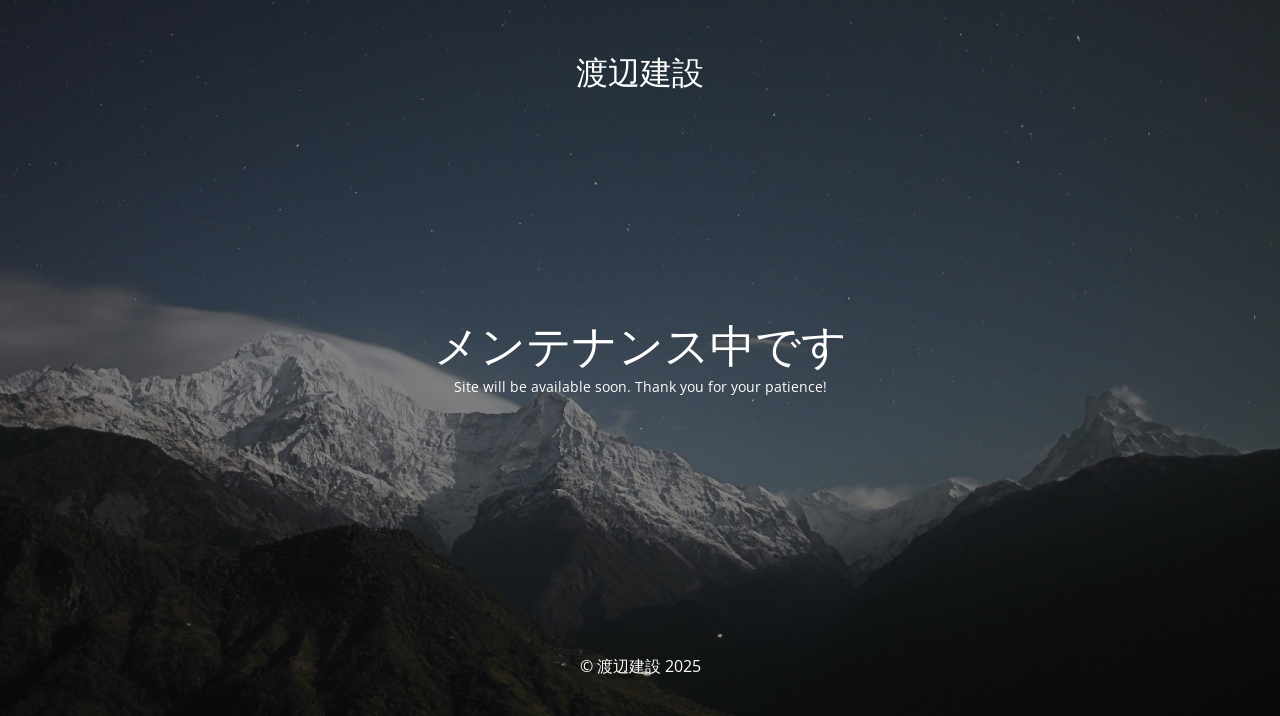

--- FILE ---
content_type: text/html; charset=UTF-8
request_url: https://attacasa.com/privacy-policy/
body_size: 1685
content:
<!DOCTYPE html>
<html dir="ltr" lang="ja" prefix="og: https://ogp.me/ns#">
<head>
	<meta charset="UTF-8" />
	<title>Site is undergoing maintenance</title>	<link rel="icon" href="https://attacasa.com/wp-content/uploads/2025/06/cropped-logo-32x32.png" sizes="32x32" />
<link rel="icon" href="https://attacasa.com/wp-content/uploads/2025/06/cropped-logo-192x192.png" sizes="192x192" />
<link rel="apple-touch-icon" href="https://attacasa.com/wp-content/uploads/2025/06/cropped-logo-180x180.png" />
<meta name="msapplication-TileImage" content="https://attacasa.com/wp-content/uploads/2025/06/cropped-logo-270x270.png" />
	<meta name="viewport" content="width=device-width, maximum-scale=1, initial-scale=1, minimum-scale=1">
	<meta name="description" content="熊本・阿蘇で木の家を建てるなら 風の通る呼吸する木の家・渡辺建設"/>
	<meta http-equiv="X-UA-Compatible" content="" />
	<meta property="og:site_name" content="渡辺建設 - 熊本・阿蘇で木の家を建てるなら 風の通る呼吸する木の家・渡辺建設"/>
	<meta property="og:title" content="Site is undergoing maintenance"/>
	<meta property="og:type" content="Maintenance"/>
	<meta property="og:url" content="https://attacasa.com"/>
	<meta property="og:description" content="Site will be available soon. Thank you for your patience!"/>
		<link rel="profile" href="http://gmpg.org/xfn/11" />
	<link rel="pingback" href="https://attacasa.com/xmlrpc.php" />
	<link rel='stylesheet' id='mtnc-style-css' href='https://attacasa.com/wp-content/plugins/maintenance/load/css/style.css?ver=1763453414' type='text/css' media='all' />
<link rel='stylesheet' id='mtnc-fonts-css' href='https://attacasa.com/wp-content/plugins/maintenance/load/css/fonts.css?ver=1763453414' type='text/css' media='all' />
<style type="text/css">body {background-color: #111111}.preloader {background-color: #111111}body {font-family: Open Sans; }.site-title, .preloader i, .login-form, .login-form a.lost-pass, .btn-open-login-form, .site-content, .user-content-wrapper, .user-content, footer, .maintenance a{color: #ffffff;} a.close-user-content, #mailchimp-box form input[type="submit"], .login-form input#submit.button  {border-color:#ffffff} input[type="submit"]:hover{background-color:#ffffff} input:-webkit-autofill, input:-webkit-autofill:focus{-webkit-text-fill-color:#ffffff} body &gt; .login-form-container{background-color:#111111}.btn-open-login-form{background-color:#111111}input:-webkit-autofill, input:-webkit-autofill:focus{-webkit-box-shadow:0 0 0 50px #111111 inset}input[type='submit']:hover{color:#111111} #custom-subscribe #submit-subscribe:before{background-color:#111111} </style>    
    <!--[if IE]><script type="text/javascript" src="https://attacasa.com/wp-content/plugins/maintenance/load/js/jquery.backstretch.min.js"></script><![endif]--><link rel="stylesheet" href="https://fonts.bunny.net/css?family=Open%20Sans:300,300italic,regular,italic,600,600italic,700,700italic,800,800italic:300"></head>

<body class="maintenance ">

<div class="main-container">
	<div class="preloader"><i class="fi-widget" aria-hidden="true"></i></div>	<div id="wrapper">
		<div class="center logotype">
			<header>
				<div class="logo-box istext" rel="home"><h1 class="site-title">渡辺建設</h1></div>			</header>
		</div>
		<div id="content" class="site-content">
			<div class="center">
                <h2 class="heading font-center" style="font-weight:300;font-style:normal">メンテナンス中です</h2><div class="description" style="font-weight:300;font-style:normal"><p>Site will be available soon. Thank you for your patience!</p>
</div>			</div>
		</div>
	</div> <!-- end wrapper -->
	<footer>
		<div class="center">
			<div style="font-weight:300;font-style:normal">© 渡辺建設 2025</div>		</div>
	</footer>
					<picture class="bg-img">
						<img class="skip-lazy" src="https://attacasa.com/wp-content/uploads/2025/11/mt-sample-background.jpg">
		</picture>
	</div>

<script type="text/javascript" src="https://attacasa.com/wp-includes/js/jquery/jquery.min.js?ver=3.7.1" id="jquery-core-js"></script>
<script type="text/javascript" src="https://attacasa.com/wp-includes/js/jquery/jquery-migrate.min.js?ver=3.4.1" id="jquery-migrate-js"></script>
<script type="text/javascript" id="_frontend-js-extra">
/* <![CDATA[ */
var mtnc_front_options = {"body_bg":"https://attacasa.com/wp-content/uploads/2025/11/mt-sample-background.jpg","gallery_array":[],"blur_intensity":"5","font_link":["Open Sans:300,300italic,regular,italic,600,600italic,700,700italic,800,800italic:300"]};
//# sourceURL=_frontend-js-extra
/* ]]> */
</script>
<script type="text/javascript" src="https://attacasa.com/wp-content/plugins/maintenance/load/js/jquery.frontend.js?ver=1763453414" id="_frontend-js"></script>

</body>
</html>
